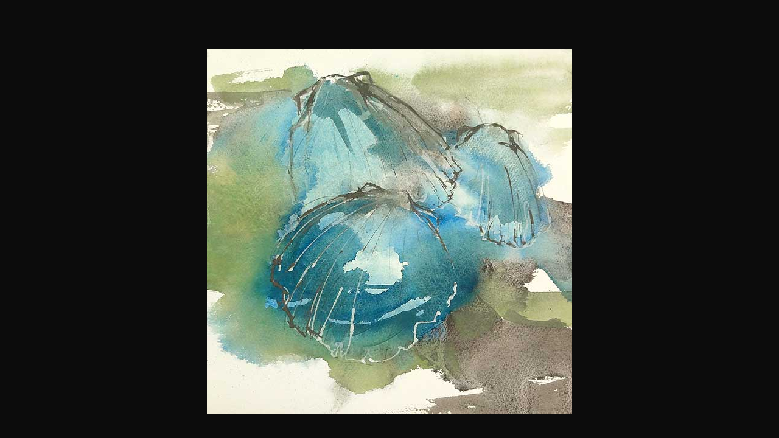

--- FILE ---
content_type: text/html
request_url: https://designsinkart.com/seascape/Scallops1.htm
body_size: 819
content:
<!DOCTYPE html>

<html>

<head>
	<meta name="author" content="Chris A Paschke, Chris Paschke, Chris A Paschke CPF GCF">
	<meta name="viewport" content="width=device-width, initial-scale=1.0">
	<meta name="description" content="Abstract and contemporary art, collage and calligraphy by Chris Paschke.">
	<meta name="keywords" content="Art, Tehachapi artist, Tehachapi, Abstract art, contemporary art, contemporary calligraphy, collage, calligraphy, florals, Chris Paschke, Paschke, abstracted flowers, gold leaf, original art, Asian art, Sumi-e painting, Asian calligraphy, Chinese characters, Chinese calligraphy, contemporary Chinese calligraphy, Paschke Asian art, Chris Paschke, Chris A Paschke CPF GCF, abstract expressionism, CPF, GCF, mixed media, eyes, mulberry paper, minimalism, watercolors, fine art, contemporary, Art, sumi, ink, logo design, resist, walnut, seascape, horizon, ocean, sea, surf, waves, palm, beach, foam">   
	<title>Chris Paschke - Scallops I</title>
	<link rel="stylesheet" type="text/css" href="../format.css" />
</head>

<body>

	<div class="child">
		<img src="Scallops1.jpg">
		<h1>Scallops I</h1>
		<p>11&quot; x 11&quot;</p>
		<p>Original free washy watercolor and line art on white 140# CP paper, creating a contemporary feel of shells at the shore.</p>
		<p>$250.00 USD</p>
	</div>

	
	
<!-- WiredMinds eMetrics tracking with Enterprise Edition V5.4 START -->
<script type='text/javascript' src='https://count.carrierzone.com/app/count_server/count.js'></script>
<script type='text/javascript'><!--
wm_custnum='99c190435efc2241';
wm_page_name='Scallops1.htm';
wm_group_name='/services/webpages/d/e/designsinkart.com/public/seascape';
wm_campaign_key='campaign_id';
wm_track_alt='';
wiredminds.count();
// -->
</script>
<!-- WiredMinds eMetrics tracking with Enterprise Edition V5.4 END -->
</body>
  
</html>
